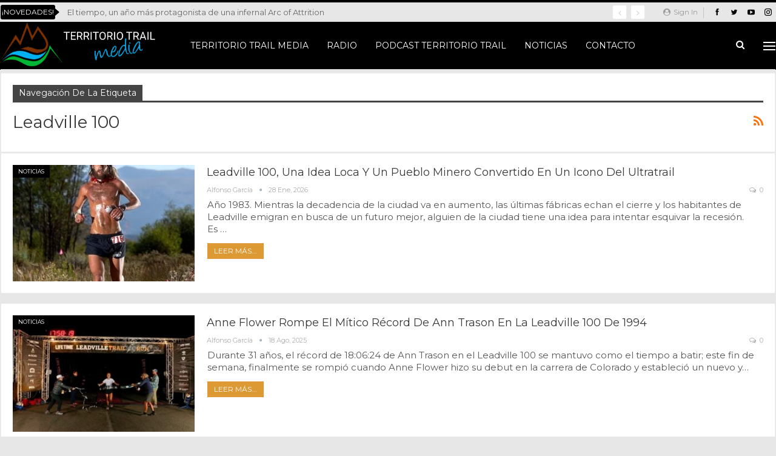

--- FILE ---
content_type: text/html; charset=UTF-8
request_url: https://www.territoriotrail.es/tag/leadville-100/
body_size: 13158
content:
	<!DOCTYPE html>
		<!--[if IE 8]>
	<html class="ie ie8" lang="es"> <![endif]-->
	<!--[if IE 9]>
	<html class="ie ie9" lang="es"> <![endif]-->
	<!--[if gt IE 9]><!-->
<html lang="es"> <!--<![endif]-->
	<head>
				<meta charset="UTF-8">
		<meta http-equiv="X-UA-Compatible" content="IE=edge">
		<meta name="viewport" content="width=device-width, initial-scale=1.0">
		<link rel="pingback" href="https://www.territoriotrail.es/xmlrpc.php"/>

		<title>Leadville 100 archivos - Territorio Trail Media</title>
<meta name='robots' content='max-image-preview:large' />

<!-- This site is optimized with the Yoast SEO Premium plugin v11.3 - https://yoast.com/wordpress/plugins/seo/ -->
<link rel="canonical" href="https://www.territoriotrail.es/tag/leadville-100/" />
<link rel="next" href="https://www.territoriotrail.es/tag/leadville-100/page/2/" />
<meta property="og:locale" content="es_ES" />
<meta property="og:type" content="object" />
<meta property="og:title" content="Leadville 100 archivos - Territorio Trail Media" />
<meta property="og:url" content="https://www.territoriotrail.es/tag/leadville-100/" />
<meta property="og:site_name" content="Territorio Trail Media" />
<meta name="twitter:card" content="summary" />
<meta name="twitter:title" content="Leadville 100 archivos - Territorio Trail Media" />
<meta name="twitter:site" content="@TerritorioTrail" />
<script type='application/ld+json' class='yoast-schema-graph yoast-schema-graph--main'>{"@context":"https://schema.org","@graph":[{"@type":"Organization","@id":"https://www.territoriotrail.es/#organization","name":"Territorio Trail Media","url":"https://www.territoriotrail.es/","sameAs":["https://www.facebook.com/territoriotrail/","http://territorio_trail","http://UClogxYT1EsH08ViY0oijIFA","https://twitter.com/TerritorioTrail"]},{"@type":"WebSite","@id":"https://www.territoriotrail.es/#website","url":"https://www.territoriotrail.es/","name":"Territorio Trail Media","publisher":{"@id":"https://www.territoriotrail.es/#organization"},"potentialAction":{"@type":"SearchAction","target":"https://www.territoriotrail.es/?s={search_term_string}","query-input":"required name=search_term_string"}},{"@type":"CollectionPage","@id":"https://www.territoriotrail.es/tag/leadville-100/#webpage","url":"https://www.territoriotrail.es/tag/leadville-100/","inLanguage":"es","name":"Leadville 100 archivos - Territorio Trail Media","isPartOf":{"@id":"https://www.territoriotrail.es/#website"}}]}</script>
<!-- / Yoast SEO Premium plugin. -->

<link rel='dns-prefetch' href='//www.googletagmanager.com' />
<link rel='dns-prefetch' href='//fonts.googleapis.com' />
<link rel="alternate" type="application/rss+xml" title="Territorio Trail Media &raquo; Feed" href="https://www.territoriotrail.es/feed/" />
<link rel="alternate" type="application/rss+xml" title="Territorio Trail Media &raquo; Feed de los comentarios" href="https://www.territoriotrail.es/comments/feed/" />
<link rel="alternate" type="application/rss+xml" title="Territorio Trail Media &raquo; Etiqueta Leadville 100 del feed" href="https://www.territoriotrail.es/tag/leadville-100/feed/" />
<script type="text/javascript">
/* <![CDATA[ */
window._wpemojiSettings = {"baseUrl":"https:\/\/s.w.org\/images\/core\/emoji\/14.0.0\/72x72\/","ext":".png","svgUrl":"https:\/\/s.w.org\/images\/core\/emoji\/14.0.0\/svg\/","svgExt":".svg","source":{"concatemoji":"https:\/\/www.territoriotrail.es\/wp-includes\/js\/wp-emoji-release.min.js?ver=2787275f03f9fb06fc105c3abae2a94d"}};
/*! This file is auto-generated */
!function(i,n){var o,s,e;function c(e){try{var t={supportTests:e,timestamp:(new Date).valueOf()};sessionStorage.setItem(o,JSON.stringify(t))}catch(e){}}function p(e,t,n){e.clearRect(0,0,e.canvas.width,e.canvas.height),e.fillText(t,0,0);var t=new Uint32Array(e.getImageData(0,0,e.canvas.width,e.canvas.height).data),r=(e.clearRect(0,0,e.canvas.width,e.canvas.height),e.fillText(n,0,0),new Uint32Array(e.getImageData(0,0,e.canvas.width,e.canvas.height).data));return t.every(function(e,t){return e===r[t]})}function u(e,t,n){switch(t){case"flag":return n(e,"\ud83c\udff3\ufe0f\u200d\u26a7\ufe0f","\ud83c\udff3\ufe0f\u200b\u26a7\ufe0f")?!1:!n(e,"\ud83c\uddfa\ud83c\uddf3","\ud83c\uddfa\u200b\ud83c\uddf3")&&!n(e,"\ud83c\udff4\udb40\udc67\udb40\udc62\udb40\udc65\udb40\udc6e\udb40\udc67\udb40\udc7f","\ud83c\udff4\u200b\udb40\udc67\u200b\udb40\udc62\u200b\udb40\udc65\u200b\udb40\udc6e\u200b\udb40\udc67\u200b\udb40\udc7f");case"emoji":return!n(e,"\ud83e\udef1\ud83c\udffb\u200d\ud83e\udef2\ud83c\udfff","\ud83e\udef1\ud83c\udffb\u200b\ud83e\udef2\ud83c\udfff")}return!1}function f(e,t,n){var r="undefined"!=typeof WorkerGlobalScope&&self instanceof WorkerGlobalScope?new OffscreenCanvas(300,150):i.createElement("canvas"),a=r.getContext("2d",{willReadFrequently:!0}),o=(a.textBaseline="top",a.font="600 32px Arial",{});return e.forEach(function(e){o[e]=t(a,e,n)}),o}function t(e){var t=i.createElement("script");t.src=e,t.defer=!0,i.head.appendChild(t)}"undefined"!=typeof Promise&&(o="wpEmojiSettingsSupports",s=["flag","emoji"],n.supports={everything:!0,everythingExceptFlag:!0},e=new Promise(function(e){i.addEventListener("DOMContentLoaded",e,{once:!0})}),new Promise(function(t){var n=function(){try{var e=JSON.parse(sessionStorage.getItem(o));if("object"==typeof e&&"number"==typeof e.timestamp&&(new Date).valueOf()<e.timestamp+604800&&"object"==typeof e.supportTests)return e.supportTests}catch(e){}return null}();if(!n){if("undefined"!=typeof Worker&&"undefined"!=typeof OffscreenCanvas&&"undefined"!=typeof URL&&URL.createObjectURL&&"undefined"!=typeof Blob)try{var e="postMessage("+f.toString()+"("+[JSON.stringify(s),u.toString(),p.toString()].join(",")+"));",r=new Blob([e],{type:"text/javascript"}),a=new Worker(URL.createObjectURL(r),{name:"wpTestEmojiSupports"});return void(a.onmessage=function(e){c(n=e.data),a.terminate(),t(n)})}catch(e){}c(n=f(s,u,p))}t(n)}).then(function(e){for(var t in e)n.supports[t]=e[t],n.supports.everything=n.supports.everything&&n.supports[t],"flag"!==t&&(n.supports.everythingExceptFlag=n.supports.everythingExceptFlag&&n.supports[t]);n.supports.everythingExceptFlag=n.supports.everythingExceptFlag&&!n.supports.flag,n.DOMReady=!1,n.readyCallback=function(){n.DOMReady=!0}}).then(function(){return e}).then(function(){var e;n.supports.everything||(n.readyCallback(),(e=n.source||{}).concatemoji?t(e.concatemoji):e.wpemoji&&e.twemoji&&(t(e.twemoji),t(e.wpemoji)))}))}((window,document),window._wpemojiSettings);
/* ]]> */
</script>
<style id='wp-emoji-styles-inline-css' type='text/css'>

	img.wp-smiley, img.emoji {
		display: inline !important;
		border: none !important;
		box-shadow: none !important;
		height: 1em !important;
		width: 1em !important;
		margin: 0 0.07em !important;
		vertical-align: -0.1em !important;
		background: none !important;
		padding: 0 !important;
	}
</style>
<link rel='stylesheet' id='wp-block-library-css' href='https://www.territoriotrail.es/wp-includes/css/dist/block-library/style.min.css?ver=2787275f03f9fb06fc105c3abae2a94d' type='text/css' media='all' />
<style id='classic-theme-styles-inline-css' type='text/css'>
/*! This file is auto-generated */
.wp-block-button__link{color:#fff;background-color:#32373c;border-radius:9999px;box-shadow:none;text-decoration:none;padding:calc(.667em + 2px) calc(1.333em + 2px);font-size:1.125em}.wp-block-file__button{background:#32373c;color:#fff;text-decoration:none}
</style>
<style id='global-styles-inline-css' type='text/css'>
body{--wp--preset--color--black: #000000;--wp--preset--color--cyan-bluish-gray: #abb8c3;--wp--preset--color--white: #ffffff;--wp--preset--color--pale-pink: #f78da7;--wp--preset--color--vivid-red: #cf2e2e;--wp--preset--color--luminous-vivid-orange: #ff6900;--wp--preset--color--luminous-vivid-amber: #fcb900;--wp--preset--color--light-green-cyan: #7bdcb5;--wp--preset--color--vivid-green-cyan: #00d084;--wp--preset--color--pale-cyan-blue: #8ed1fc;--wp--preset--color--vivid-cyan-blue: #0693e3;--wp--preset--color--vivid-purple: #9b51e0;--wp--preset--gradient--vivid-cyan-blue-to-vivid-purple: linear-gradient(135deg,rgba(6,147,227,1) 0%,rgb(155,81,224) 100%);--wp--preset--gradient--light-green-cyan-to-vivid-green-cyan: linear-gradient(135deg,rgb(122,220,180) 0%,rgb(0,208,130) 100%);--wp--preset--gradient--luminous-vivid-amber-to-luminous-vivid-orange: linear-gradient(135deg,rgba(252,185,0,1) 0%,rgba(255,105,0,1) 100%);--wp--preset--gradient--luminous-vivid-orange-to-vivid-red: linear-gradient(135deg,rgba(255,105,0,1) 0%,rgb(207,46,46) 100%);--wp--preset--gradient--very-light-gray-to-cyan-bluish-gray: linear-gradient(135deg,rgb(238,238,238) 0%,rgb(169,184,195) 100%);--wp--preset--gradient--cool-to-warm-spectrum: linear-gradient(135deg,rgb(74,234,220) 0%,rgb(151,120,209) 20%,rgb(207,42,186) 40%,rgb(238,44,130) 60%,rgb(251,105,98) 80%,rgb(254,248,76) 100%);--wp--preset--gradient--blush-light-purple: linear-gradient(135deg,rgb(255,206,236) 0%,rgb(152,150,240) 100%);--wp--preset--gradient--blush-bordeaux: linear-gradient(135deg,rgb(254,205,165) 0%,rgb(254,45,45) 50%,rgb(107,0,62) 100%);--wp--preset--gradient--luminous-dusk: linear-gradient(135deg,rgb(255,203,112) 0%,rgb(199,81,192) 50%,rgb(65,88,208) 100%);--wp--preset--gradient--pale-ocean: linear-gradient(135deg,rgb(255,245,203) 0%,rgb(182,227,212) 50%,rgb(51,167,181) 100%);--wp--preset--gradient--electric-grass: linear-gradient(135deg,rgb(202,248,128) 0%,rgb(113,206,126) 100%);--wp--preset--gradient--midnight: linear-gradient(135deg,rgb(2,3,129) 0%,rgb(40,116,252) 100%);--wp--preset--font-size--small: 13px;--wp--preset--font-size--medium: 20px;--wp--preset--font-size--large: 36px;--wp--preset--font-size--x-large: 42px;--wp--preset--spacing--20: 0.44rem;--wp--preset--spacing--30: 0.67rem;--wp--preset--spacing--40: 1rem;--wp--preset--spacing--50: 1.5rem;--wp--preset--spacing--60: 2.25rem;--wp--preset--spacing--70: 3.38rem;--wp--preset--spacing--80: 5.06rem;--wp--preset--shadow--natural: 6px 6px 9px rgba(0, 0, 0, 0.2);--wp--preset--shadow--deep: 12px 12px 50px rgba(0, 0, 0, 0.4);--wp--preset--shadow--sharp: 6px 6px 0px rgba(0, 0, 0, 0.2);--wp--preset--shadow--outlined: 6px 6px 0px -3px rgba(255, 255, 255, 1), 6px 6px rgba(0, 0, 0, 1);--wp--preset--shadow--crisp: 6px 6px 0px rgba(0, 0, 0, 1);}:where(.is-layout-flex){gap: 0.5em;}:where(.is-layout-grid){gap: 0.5em;}body .is-layout-flow > .alignleft{float: left;margin-inline-start: 0;margin-inline-end: 2em;}body .is-layout-flow > .alignright{float: right;margin-inline-start: 2em;margin-inline-end: 0;}body .is-layout-flow > .aligncenter{margin-left: auto !important;margin-right: auto !important;}body .is-layout-constrained > .alignleft{float: left;margin-inline-start: 0;margin-inline-end: 2em;}body .is-layout-constrained > .alignright{float: right;margin-inline-start: 2em;margin-inline-end: 0;}body .is-layout-constrained > .aligncenter{margin-left: auto !important;margin-right: auto !important;}body .is-layout-constrained > :where(:not(.alignleft):not(.alignright):not(.alignfull)){max-width: var(--wp--style--global--content-size);margin-left: auto !important;margin-right: auto !important;}body .is-layout-constrained > .alignwide{max-width: var(--wp--style--global--wide-size);}body .is-layout-flex{display: flex;}body .is-layout-flex{flex-wrap: wrap;align-items: center;}body .is-layout-flex > *{margin: 0;}body .is-layout-grid{display: grid;}body .is-layout-grid > *{margin: 0;}:where(.wp-block-columns.is-layout-flex){gap: 2em;}:where(.wp-block-columns.is-layout-grid){gap: 2em;}:where(.wp-block-post-template.is-layout-flex){gap: 1.25em;}:where(.wp-block-post-template.is-layout-grid){gap: 1.25em;}.has-black-color{color: var(--wp--preset--color--black) !important;}.has-cyan-bluish-gray-color{color: var(--wp--preset--color--cyan-bluish-gray) !important;}.has-white-color{color: var(--wp--preset--color--white) !important;}.has-pale-pink-color{color: var(--wp--preset--color--pale-pink) !important;}.has-vivid-red-color{color: var(--wp--preset--color--vivid-red) !important;}.has-luminous-vivid-orange-color{color: var(--wp--preset--color--luminous-vivid-orange) !important;}.has-luminous-vivid-amber-color{color: var(--wp--preset--color--luminous-vivid-amber) !important;}.has-light-green-cyan-color{color: var(--wp--preset--color--light-green-cyan) !important;}.has-vivid-green-cyan-color{color: var(--wp--preset--color--vivid-green-cyan) !important;}.has-pale-cyan-blue-color{color: var(--wp--preset--color--pale-cyan-blue) !important;}.has-vivid-cyan-blue-color{color: var(--wp--preset--color--vivid-cyan-blue) !important;}.has-vivid-purple-color{color: var(--wp--preset--color--vivid-purple) !important;}.has-black-background-color{background-color: var(--wp--preset--color--black) !important;}.has-cyan-bluish-gray-background-color{background-color: var(--wp--preset--color--cyan-bluish-gray) !important;}.has-white-background-color{background-color: var(--wp--preset--color--white) !important;}.has-pale-pink-background-color{background-color: var(--wp--preset--color--pale-pink) !important;}.has-vivid-red-background-color{background-color: var(--wp--preset--color--vivid-red) !important;}.has-luminous-vivid-orange-background-color{background-color: var(--wp--preset--color--luminous-vivid-orange) !important;}.has-luminous-vivid-amber-background-color{background-color: var(--wp--preset--color--luminous-vivid-amber) !important;}.has-light-green-cyan-background-color{background-color: var(--wp--preset--color--light-green-cyan) !important;}.has-vivid-green-cyan-background-color{background-color: var(--wp--preset--color--vivid-green-cyan) !important;}.has-pale-cyan-blue-background-color{background-color: var(--wp--preset--color--pale-cyan-blue) !important;}.has-vivid-cyan-blue-background-color{background-color: var(--wp--preset--color--vivid-cyan-blue) !important;}.has-vivid-purple-background-color{background-color: var(--wp--preset--color--vivid-purple) !important;}.has-black-border-color{border-color: var(--wp--preset--color--black) !important;}.has-cyan-bluish-gray-border-color{border-color: var(--wp--preset--color--cyan-bluish-gray) !important;}.has-white-border-color{border-color: var(--wp--preset--color--white) !important;}.has-pale-pink-border-color{border-color: var(--wp--preset--color--pale-pink) !important;}.has-vivid-red-border-color{border-color: var(--wp--preset--color--vivid-red) !important;}.has-luminous-vivid-orange-border-color{border-color: var(--wp--preset--color--luminous-vivid-orange) !important;}.has-luminous-vivid-amber-border-color{border-color: var(--wp--preset--color--luminous-vivid-amber) !important;}.has-light-green-cyan-border-color{border-color: var(--wp--preset--color--light-green-cyan) !important;}.has-vivid-green-cyan-border-color{border-color: var(--wp--preset--color--vivid-green-cyan) !important;}.has-pale-cyan-blue-border-color{border-color: var(--wp--preset--color--pale-cyan-blue) !important;}.has-vivid-cyan-blue-border-color{border-color: var(--wp--preset--color--vivid-cyan-blue) !important;}.has-vivid-purple-border-color{border-color: var(--wp--preset--color--vivid-purple) !important;}.has-vivid-cyan-blue-to-vivid-purple-gradient-background{background: var(--wp--preset--gradient--vivid-cyan-blue-to-vivid-purple) !important;}.has-light-green-cyan-to-vivid-green-cyan-gradient-background{background: var(--wp--preset--gradient--light-green-cyan-to-vivid-green-cyan) !important;}.has-luminous-vivid-amber-to-luminous-vivid-orange-gradient-background{background: var(--wp--preset--gradient--luminous-vivid-amber-to-luminous-vivid-orange) !important;}.has-luminous-vivid-orange-to-vivid-red-gradient-background{background: var(--wp--preset--gradient--luminous-vivid-orange-to-vivid-red) !important;}.has-very-light-gray-to-cyan-bluish-gray-gradient-background{background: var(--wp--preset--gradient--very-light-gray-to-cyan-bluish-gray) !important;}.has-cool-to-warm-spectrum-gradient-background{background: var(--wp--preset--gradient--cool-to-warm-spectrum) !important;}.has-blush-light-purple-gradient-background{background: var(--wp--preset--gradient--blush-light-purple) !important;}.has-blush-bordeaux-gradient-background{background: var(--wp--preset--gradient--blush-bordeaux) !important;}.has-luminous-dusk-gradient-background{background: var(--wp--preset--gradient--luminous-dusk) !important;}.has-pale-ocean-gradient-background{background: var(--wp--preset--gradient--pale-ocean) !important;}.has-electric-grass-gradient-background{background: var(--wp--preset--gradient--electric-grass) !important;}.has-midnight-gradient-background{background: var(--wp--preset--gradient--midnight) !important;}.has-small-font-size{font-size: var(--wp--preset--font-size--small) !important;}.has-medium-font-size{font-size: var(--wp--preset--font-size--medium) !important;}.has-large-font-size{font-size: var(--wp--preset--font-size--large) !important;}.has-x-large-font-size{font-size: var(--wp--preset--font-size--x-large) !important;}
.wp-block-navigation a:where(:not(.wp-element-button)){color: inherit;}
:where(.wp-block-post-template.is-layout-flex){gap: 1.25em;}:where(.wp-block-post-template.is-layout-grid){gap: 1.25em;}
:where(.wp-block-columns.is-layout-flex){gap: 2em;}:where(.wp-block-columns.is-layout-grid){gap: 2em;}
.wp-block-pullquote{font-size: 1.5em;line-height: 1.6;}
</style>
<link rel='stylesheet' id='all-in-one-video-gallery-public-css' href='https://www.territoriotrail.es/wp-content/plugins/all-in-one-video-gallery/public/assets/css/public.min.css?ver=3.6.0' type='text/css' media='all' />
<link rel='stylesheet' id='all-in-one-video-gallery-player-css' href='https://www.territoriotrail.es/wp-content/plugins/all-in-one-video-gallery/public/assets/css/videojs.min.css?ver=3.6.0' type='text/css' media='all' />
<link rel='stylesheet' id='better-framework-main-fonts-css' href='https://fonts.googleapis.com/css?family=Montserrat:400%7CRoboto:500,700&#038;display=swap' type='text/css' media='all' />
<script type="text/javascript" src="https://www.territoriotrail.es/wp-includes/js/jquery/jquery.min.js?ver=3.7.1" id="jquery-core-js"></script>
<script type="text/javascript" src="https://www.territoriotrail.es/wp-includes/js/jquery/jquery-migrate.min.js?ver=3.4.1" id="jquery-migrate-js"></script>
<!--[if lt IE 9]>
<script type="text/javascript" src="https://www.territoriotrail.es/wp-content/themes/publisher/includes/libs/better-framework/assets/js/html5shiv.min.js?ver=3.15.0" id="bf-html5shiv-js"></script>
<![endif]-->
<!--[if lt IE 9]>
<script type="text/javascript" src="https://www.territoriotrail.es/wp-content/themes/publisher/includes/libs/better-framework/assets/js/respond.min.js?ver=3.15.0" id="bf-respond-js"></script>
<![endif]-->
<script type="text/javascript" id="all-in-one-video-gallery-public-js-extra">
/* <![CDATA[ */
var aiovg_public = {"plugin_url":"https:\/\/www.territoriotrail.es\/wp-content\/plugins\/all-in-one-video-gallery\/","ajax_url":"https:\/\/www.territoriotrail.es\/wp-admin\/admin-ajax.php","ajax_nonce":"2bb37e7a1f","scroll_to_top_offset":"20","i18n":{"no_tags_found":"No tags found."}};
/* ]]> */
</script>
<script type="text/javascript" src="https://www.territoriotrail.es/wp-content/plugins/all-in-one-video-gallery/public/assets/js/public.min.js?ver=3.6.0" id="all-in-one-video-gallery-public-js"></script>

<!-- Fragmento de código de la etiqueta de Google (gtag.js) añadida por Site Kit -->
<!-- Fragmento de código de Google Analytics añadido por Site Kit -->
<script type="text/javascript" src="https://www.googletagmanager.com/gtag/js?id=G-X6J6FVLWEY" id="google_gtagjs-js" async></script>
<script type="text/javascript" id="google_gtagjs-js-after">
/* <![CDATA[ */
window.dataLayer = window.dataLayer || [];function gtag(){dataLayer.push(arguments);}
gtag("set","linker",{"domains":["www.territoriotrail.es"]});
gtag("js", new Date());
gtag("set", "developer_id.dZTNiMT", true);
gtag("config", "G-X6J6FVLWEY");
/* ]]> */
</script>
<link rel="https://api.w.org/" href="https://www.territoriotrail.es/wp-json/" /><link rel="alternate" type="application/json" href="https://www.territoriotrail.es/wp-json/wp/v2/tags/864" /><link rel="EditURI" type="application/rsd+xml" title="RSD" href="https://www.territoriotrail.es/xmlrpc.php?rsd" />

			<link rel="amphtml" href="https://www.territoriotrail.es/amp/tag/leadville-100/"/>
			<meta name="generator" content="Site Kit by Google 1.171.0" />			<link rel="shortcut icon" href="http://34.65.137.165/wp-content/uploads/2017/03/favicon-16x16.png">			<link rel="apple-touch-icon" href="http://34.65.137.165/wp-content/uploads/2017/03/apple-icon-57x57.png">			<link rel="apple-touch-icon" sizes="114x114" href="http://34.65.137.165/wp-content/uploads/2017/03/apple-icon-114x114.png">			<link rel="apple-touch-icon" sizes="72x72" href="http://34.65.137.165/wp-content/uploads/2017/03/apple-icon-72x72.png">			<link rel="apple-touch-icon" sizes="144x144" href="http://34.65.137.165/wp-content/uploads/2017/03/apple-icon-144x144.png"><meta name="generator" content="Powered by Visual Composer - drag and drop page builder for WordPress."/>
<!--[if lte IE 9]><link rel="stylesheet" type="text/css" href="https://www.territoriotrail.es/wp-content/plugins/js_composer/assets/css/vc_lte_ie9.min.css" media="screen"><![endif]--><script type="application/ld+json">{
    "@context": "http://schema.org/",
    "@type": "Organization",
    "@id": "#organization",
    "logo": {
        "@type": "ImageObject",
        "url": "http://www.territoriotrail.es/wp-content/uploads/2021/03/logo-territorio-trans.png"
    },
    "url": "https://www.territoriotrail.es/",
    "name": "Territorio Trail Media",
    "description": "Un medio global especializado en Trail Running"
}</script>
<script type="application/ld+json">{
    "@context": "http://schema.org/",
    "@type": "WebSite",
    "name": "Territorio Trail Media",
    "alternateName": "Un medio global especializado en Trail Running",
    "url": "https://www.territoriotrail.es/"
}</script>
<link rel='stylesheet' id='bf-minifed-css-1' href='https://www.territoriotrail.es/wp-content/bs-booster-cache/2189037e4c753fc922f40bb3820dfdd4.css' type='text/css' media='all' />
<link rel='stylesheet' id='7.11.0-1768811630' href='https://www.territoriotrail.es/wp-content/bs-booster-cache/dcefcbb3688416730d2fd281af862bae.css' type='text/css' media='all' />
<link rel="icon" href="https://www.territoriotrail.es/wp-content/uploads/2022/01/cropped-14670898_642054579301505_5578804273878391850_n-32x32.png" sizes="32x32" />
<link rel="icon" href="https://www.territoriotrail.es/wp-content/uploads/2022/01/cropped-14670898_642054579301505_5578804273878391850_n-192x192.png" sizes="192x192" />
<link rel="apple-touch-icon" href="https://www.territoriotrail.es/wp-content/uploads/2022/01/cropped-14670898_642054579301505_5578804273878391850_n-180x180.png" />
<meta name="msapplication-TileImage" content="https://www.territoriotrail.es/wp-content/uploads/2022/01/cropped-14670898_642054579301505_5578804273878391850_n-270x270.png" />
		<style type="text/css" id="wp-custom-css">
			article .entry-content p {
	text-align: justify;
} 		</style>
		<noscript><style type="text/css"> .wpb_animate_when_almost_visible { opacity: 1; }</style></noscript>	</head>

<body class="archive tag tag-leadville-100 tag-864 bs-theme bs-publisher bs-publisher-online-magazine active-light-box active-top-line ltr close-rh page-layout-3-col page-layout-3-col-0 page-layout-no-sidebar full-width main-menu-sticky-smart main-menu-boxed active-ajax-search  wpb-js-composer js-comp-ver-5.1.1 vc_responsive bs-ll-a" dir="ltr">
<div class="off-canvas-overlay"></div>
<div class="off-canvas-container left skin-dark">
	<div class="off-canvas-inner">
		<span class="canvas-close"><i></i></span>
					<div class="off-canvas-header">
								<div class="site-description">Un medio global especializado en Trail Running</div>
			</div>
						<div class="off-canvas-search">
				<form role="search" method="get" action="https://www.territoriotrail.es">
					<input type="text" name="s" value=""
					       placeholder="Buscar...">
					<i class="fa fa-search"></i>
				</form>
			</div>
						<div class="off-canvas-menu">
				<div class="off-canvas-menu-fallback"></div>
			</div>
						<div class="off_canvas_footer">
				<div class="off_canvas_footer-info entry-content">
					<p></p>
		<div  class="  better-studio-shortcode bsc-clearfix better-social-counter style-button colored in-4-col">
						<ul class="social-list bsc-clearfix"><li class="social-item facebook"><a href = "https://www.facebook.com/territoriotrail" target = "_blank" > <i class="item-icon bsfi-facebook" ></i><span class="item-title" > Likes </span> </a> </li> <li class="social-item twitter"><a href = "https://twitter.com/TerritorioTrail" target = "_blank" > <i class="item-icon bsfi-twitter" ></i><span class="item-title" > Seguidores </span> </a> </li> <li class="social-item youtube"><a href = "https://youtube.com/channel/UClogxYT1EsH08ViY0oijIFA" target = "_blank" > <i class="item-icon bsfi-youtube" ></i><span class="item-title" > Suscriptores </span> </a> </li> <li class="social-item instagram"><a href = "https://instagram.com/territorio_trail" target = "_blank" > <i class="item-icon bsfi-instagram" ></i><span class="item-title" > Seguidores </span> </a> </li> 			</ul>
		</div>
						</div>
			</div>
				</div>
</div>
		<div class="main-wrap content-main-wrap">
			<header id="header" class="site-header header-style-5 boxed" itemscope="itemscope" itemtype="https://schema.org/WPHeader">
		<section class="topbar topbar-style-2 hidden-xs hidden-xs">
	<div class="content-wrap">
		<div class="container">

			<div class="topbar-inner clearfix">

									<div class="section-links">
								<div  class="  better-studio-shortcode bsc-clearfix better-social-counter style-button not-colored in-4-col">
						<ul class="social-list bsc-clearfix"><li class="social-item facebook"><a href = "https://www.facebook.com/territoriotrail" target = "_blank" > <i class="item-icon bsfi-facebook" ></i><span class="item-title" > Likes </span> </a> </li> <li class="social-item twitter"><a href = "https://twitter.com/TerritorioTrail" target = "_blank" > <i class="item-icon bsfi-twitter" ></i><span class="item-title" > Seguidores </span> </a> </li> <li class="social-item youtube"><a href = "https://youtube.com/channel/UClogxYT1EsH08ViY0oijIFA" target = "_blank" > <i class="item-icon bsfi-youtube" ></i><span class="item-title" > Suscriptores </span> </a> </li> <li class="social-item instagram"><a href = "https://instagram.com/territorio_trail" target = "_blank" > <i class="item-icon bsfi-instagram" ></i><span class="item-title" > Seguidores </span> </a> </li> 			</ul>
		</div>
									<a class="topbar-sign-in behind-social"
							   data-toggle="modal" data-target="#bsLoginModal">
								<i class="fa fa-user-circle"></i> Sign in							</a>

							<div class="modal sign-in-modal fade" id="bsLoginModal" tabindex="-1" role="dialog"
							     style="display: none">
								<div class="modal-dialog" role="document">
									<div class="modal-content">
											<span class="close-modal" data-dismiss="modal" aria-label="Close"><i
														class="fa fa-close"></i></span>
										<div class="modal-body">
											<div id="form_6118_" class="bs-shortcode bs-login-shortcode ">
		<div class="bs-login bs-type-login"  style="display:none">

					<div class="bs-login-panel bs-login-sign-panel bs-current-login-panel">
								<form name="loginform"
				      action="https://www.territoriotrail.es/wp-login.php" method="post">

					
					<div class="login-header">
						<span class="login-icon fa fa-user-circle main-color"></span>
						<p>Welcome, Login to your account.</p>
					</div>
					
					<div class="login-field login-username">
						<input type="text" name="log" id="form_6118_user_login" class="input"
						       value="" size="20"
						       placeholder="Username or Email..." required/>
					</div>

					<div class="login-field login-password">
						<input type="password" name="pwd" id="form_6118_user_pass"
						       class="input"
						       value="" size="20" placeholder="Password..."
						       required/>
					</div>

					
					<div class="login-field">
						<a href="https://www.territoriotrail.es/wp-login.php?action=lostpassword&redirect_to=https%3A%2F%2Fwww.territoriotrail.es%2Ftag%2Fleadville-100%2F"
						   class="go-reset-panel">Forget password?</a>

													<span class="login-remember">
							<input class="remember-checkbox" name="rememberme" type="checkbox"
							       id="form_6118_rememberme"
							       value="forever"  />
							<label class="remember-label">Remember me</label>
						</span>
											</div>

					
					<div class="login-field login-submit">
						<input type="submit" name="wp-submit"
						       class="button-primary login-btn"
						       value="Log In"/>
						<input type="hidden" name="redirect_to" value="https://www.territoriotrail.es/tag/leadville-100/"/>
					</div>

									</form>
			</div>

			<div class="bs-login-panel bs-login-reset-panel">

				<span class="go-login-panel"><i
							class="fa fa-angle-left"></i> Sign in</span>

				<div class="bs-login-reset-panel-inner">
					<div class="login-header">
						<span class="login-icon fa fa-support"></span>
						<p>Recover your password.</p>
						<p>A password will be e-mailed to you.</p>
					</div>
										<form name="lostpasswordform" id="form_6118_lostpasswordform"
					      action="https://www.territoriotrail.es/wp-login.php?action=lostpassword"
					      method="post">

						<div class="login-field reset-username">
							<input type="text" name="user_login" class="input" value=""
							       placeholder="Username or Email..."
							       required/>
						</div>

						
						<div class="login-field reset-submit">

							<input type="hidden" name="redirect_to" value=""/>
							<input type="submit" name="wp-submit" class="login-btn"
							       value="Send My Password"/>

						</div>
					</form>
				</div>
			</div>
			</div>
	</div>
										</div>
									</div>
								</div>
							</div>
												</div>
				
				<div class="section-menu">
						<div id="newsticker-2119448227" class="better-newsticker term-1,968"
	     data-speed="12000">
		<p class="heading ">¡Novedades!</p>
		<ul class="news-list">
								<li>
						<a class="limit-line" href="https://www.territoriotrail.es/la-infernal-arc-of-attriton-no-defrauda/">
							El tiempo, un año más protagonista de una infernal Arc of Attrition						</a>
					</li>
										<li>
						<a class="limit-line" href="https://www.territoriotrail.es/leadville-icono-ultratrail/">
							Leadville 100, una idea loca y un pueblo minero convertido en un icono del ultratrail						</a>
					</li>
										<li>
						<a class="limit-line" href="https://www.territoriotrail.es/el-futuro-del-trail-running-segun-kilian-jornet/">
							El futuro del trail running según Kilian Jornet						</a>
					</li>
										<li>
						<a class="limit-line" href="https://www.territoriotrail.es/nedao-continua-en-2026-como-proveedor-oficial-de-material-de-las-merrell-skyrunner-world-series/">
							Nedao continúa en 2026 como proveedor oficial de material de las Merrell Skyrunner World Series						</a>
					</li>
										<li>
						<a class="limit-line" href="https://www.territoriotrail.es/eugeni-rossello-interview-after-his-2026-montane-spine-race/">
							Eugeni Rosselló: Interview after his 2026 Montane Spine Race						</a>
					</li>
										<li>
						<a class="limit-line" href="https://www.territoriotrail.es/una-temporada-invernal-de-records-en-gran-bretana/">
							Una temporada invernal de récords en Gran Bretaña						</a>
					</li>
										<li>
						<a class="limit-line" href="https://www.territoriotrail.es/utmb-group-destino-20-000-euros-en-2025-a-la-pro-trail-runners-association/">
							UTMB Group destinó 20.000 euros en 2025 a la Pro Trail Runners Association						</a>
					</li>
										<li>
						<a class="limit-line" href="https://www.territoriotrail.es/sweet-home-alabama-eugeni-rosello-y-la-cruel-montane-spine-race/">
							Sweet Home Alabama. Eugeni Roselló y la cruel Montane Spine Race						</a>
					</li>
										<li>
						<a class="limit-line" href="https://www.territoriotrail.es/hong-kong-abre-la-temporada-de-world-trail-majors/">
							Hong Kong abre la temporada de World Trail Majors						</a>
					</li>
										<li>
						<a class="limit-line" href="https://www.territoriotrail.es/territorio-trail-21-de-enero-de-2026/">
							Territorio Trail 21 de enero de 2026. Gestionar la presión según Kilian Jornet, del imposible al control						</a>
					</li>
							</ul>
	</div>
				</div>

			</div>
		</div>
	</div>
</section>
		<div class="content-wrap">
			<div class="container">
				<div class="header-inner clearfix">
					<div id="site-branding" class="site-branding">
	<p  id="site-title" class="logo h1 img-logo">
	<a href="https://www.territoriotrail.es/" itemprop="url" rel="home">
					<img id="site-logo" src="http://www.territoriotrail.es/wp-content/uploads/2021/03/logo-territorio-trans.png"
			     alt="Territorio Trail Media"  />

			<span class="site-title">Territorio Trail Media - Un medio global especializado en Trail Running</span>
				</a>
</p>
</div><!-- .site-branding -->
<nav id="menu-main" class="menu main-menu-container  show-search-item show-off-canvas menu-actions-btn-width-2" role="navigation" itemscope="itemscope" itemtype="https://schema.org/SiteNavigationElement">
			<div class="menu-action-buttons width-2">
							<div class="off-canvas-menu-icon-container off-icon-left">
					<div class="off-canvas-menu-icon">
						<div class="off-canvas-menu-icon-el"></div>
					</div>
				</div>
								<div class="search-container close">
					<span class="search-handler"><i class="fa fa-search"></i></span>

					<div class="search-box clearfix">
						<form role="search" method="get" class="search-form clearfix" action="https://www.territoriotrail.es">
	<input type="search" class="search-field"
	       placeholder="Buscar..."
	       value="" name="s"
	       title="Buscar:"
	       autocomplete="off">
	<input type="submit" class="search-submit" value="Buscar">
</form><!-- .search-form -->
					</div>
				</div>
						</div>
			<ul id="main-navigation" class="main-menu menu bsm-pure clearfix">
		<li id="menu-item-2672" class="menu-item menu-item-type-post_type menu-item-object-page menu-item-home better-anim-fade menu-item-2672"><a href="https://www.territoriotrail.es/">Territorio Trail Media</a></li>
<li id="menu-item-2673" class="menu-item menu-item-type-post_type menu-item-object-page better-anim-fade menu-item-2673"><a href="https://www.territoriotrail.es/radio/">Radio</a></li>
<li id="menu-item-2675" class="menu-item menu-item-type-taxonomy menu-item-object-category menu-term-968 better-anim-fade menu-item-2675"><a href="https://www.territoriotrail.es/category/podcast-territorio-trail/">Podcast Territorio Trail</a></li>
<li id="menu-item-2839" class="menu-item menu-item-type-taxonomy menu-item-object-category menu-term-1 better-anim-fade menu-item-2839"><a href="https://www.territoriotrail.es/category/noticias/">Noticias</a></li>
<li id="menu-item-2682" class="menu-item menu-item-type-post_type menu-item-object-page better-anim-fade menu-item-2682"><a href="https://www.territoriotrail.es/contacto/">Contacto</a></li>
	</ul><!-- #main-navigation -->
</nav><!-- .main-menu-container -->
				</div>
			</div>
		</div>
	</header><!-- .header -->
	<div class="rh-header clearfix dark deferred-block-exclude">
		<div class="rh-container clearfix">

			<div class="menu-container close">
				<span class="menu-handler"><span class="lines"></span></span>
			</div><!-- .menu-container -->

			<div class="logo-container rh-img-logo">
				<a href="https://www.territoriotrail.es/" itemprop="url" rel="home">
											<img src="http://www.territoriotrail.es/wp-content/uploads/2021/03/logo-territorio-trans.png"
						     alt="Territorio Trail Media"  />				</a>
			</div><!-- .logo-container -->
		</div><!-- .rh-container -->
	</div><!-- .rh-header -->
<div class="content-wrap">
		<main id="content" class="content-container">

		<div class="container layout-3-col layout-3-col-0 container">
			<div class="main-section">
										<div class="content-column">
							<section class="archive-title tag-title with-action">
	<div class="pre-title"><span>Navegación de la etiqueta</span></div>

	<div class="actions-container">
		<a class="rss-link" href="https://www.territoriotrail.es/tag/leadville-100/feed/"><i class="fa fa-rss"></i></a>
	</div>

	<h1 class="page-heading"><span class="h-title">Leadville 100</span></h1>

	</section>
	<div class="listing listing-blog listing-blog-5 clearfix ">
		<article class="post-33764 type-post format-standard has-post-thumbnail   listing-item listing-item-blog  listing-item-blog-5 main-term-1 bsw-13 ">
	<div class="item-inner clearfix">

					<div class="featured clearfix">
				<div class="term-badges floated"><span class="term-badge term-1"><a href="https://www.territoriotrail.es/category/noticias/">Noticias</a></span></div>				<a  title="Leadville 100, una idea loca y un pueblo minero convertido en un icono del ultratrail" data-src="https://www.territoriotrail.es/wp-content/uploads/2023/11/LT100_09_awilz_twin-357x210.jpg" data-bs-srcset="{&quot;baseurl&quot;:&quot;https:\/\/www.territoriotrail.es\/wp-content\/uploads\/2023\/11\/&quot;,&quot;sizes&quot;:{&quot;210&quot;:&quot;LT100_09_awilz_twin-210x136.jpg&quot;,&quot;279&quot;:&quot;LT100_09_awilz_twin-279x220.jpg&quot;,&quot;357&quot;:&quot;LT100_09_awilz_twin-357x210.jpg&quot;,&quot;600&quot;:&quot;LT100_09_awilz_twin.jpg&quot;}}"						class="img-holder" href="https://www.territoriotrail.es/leadville-icono-ultratrail/"></a>
							</div>
		<h2 class="title">		<a href="https://www.territoriotrail.es/leadville-icono-ultratrail/" class="post-title post-url">
			Leadville 100, una idea loca y un pueblo minero convertido en un icono del ultratrail		</a>
		</h2>		<div class="post-meta">

							<a href="https://www.territoriotrail.es/author/alfonso-garcia/"
				   title="Artículos de autor"
				   class="post-author-a">
					<i class="post-author author">
						Alfonso García					</i>
				</a>
							<span class="time"><time class="post-published updated"
				                         datetime="2026-01-28T06:10:40+01:00">28 Ene, 2026</time></span>
				<a href="https://www.territoriotrail.es/leadville-icono-ultratrail/#respond" title="Deja tu comentario sobre: ​​&quot;Leadville 100, una idea loca y un pueblo minero convertido en un icono del ultratrail&quot;" class="comments"><i class="fa fa-comments-o"></i> 0</a>		</div>
					<div class="post-summary">
				Año 1983. Mientras la decadencia de la ciudad va en aumento, las últimas fábricas echan el cierre y los habitantes de Leadville emigran en busca de un futuro mejor, alguien de la ciudad tiene una idea para intentar esquivar la recesión. Es &hellip;					<br><a class="read-more"
					       href="https://www.territoriotrail.es/leadville-icono-ultratrail/">Leer más...</a>
							</div>
				</div>
	</article >
	<article class="post-39613 type-post format-standard has-post-thumbnail   listing-item listing-item-blog  listing-item-blog-5 main-term-1 bsw-13 ">
	<div class="item-inner clearfix">

					<div class="featured clearfix">
				<div class="term-badges floated"><span class="term-badge term-1"><a href="https://www.territoriotrail.es/category/noticias/">Noticias</a></span></div>				<a  title="Anne Flower rompe el mítico récord de Ann Trason en la Leadville 100 de 1994" data-src="https://www.territoriotrail.es/wp-content/uploads/2025/08/AnneFlower-357x210.jpg" data-bs-srcset="{&quot;baseurl&quot;:&quot;https:\/\/www.territoriotrail.es\/wp-content\/uploads\/2025\/08\/&quot;,&quot;sizes&quot;:{&quot;210&quot;:&quot;AnneFlower-210x136.jpg&quot;,&quot;279&quot;:&quot;AnneFlower-279x220.jpg&quot;,&quot;357&quot;:&quot;AnneFlower-357x210.jpg&quot;,&quot;750&quot;:&quot;AnneFlower-750x430.jpg&quot;,&quot;784&quot;:&quot;AnneFlower.jpg&quot;}}"						class="img-holder" href="https://www.territoriotrail.es/anne-flower-vence-en-leadville-y-rompe-el-mitico-record-de-ann-trason-de-1994/"></a>
							</div>
		<h2 class="title">		<a href="https://www.territoriotrail.es/anne-flower-vence-en-leadville-y-rompe-el-mitico-record-de-ann-trason-de-1994/" class="post-title post-url">
			Anne Flower rompe el mítico récord de Ann Trason en la Leadville 100 de 1994		</a>
		</h2>		<div class="post-meta">

							<a href="https://www.territoriotrail.es/author/alfonso-garcia/"
				   title="Artículos de autor"
				   class="post-author-a">
					<i class="post-author author">
						Alfonso García					</i>
				</a>
							<span class="time"><time class="post-published updated"
				                         datetime="2025-08-18T20:41:47+02:00">18 Ago, 2025</time></span>
				<a href="https://www.territoriotrail.es/anne-flower-vence-en-leadville-y-rompe-el-mitico-record-de-ann-trason-de-1994/#respond" title="Deja tu comentario sobre: ​​&quot;Anne Flower rompe el mítico récord de Ann Trason en la Leadville 100 de 1994&quot;" class="comments"><i class="fa fa-comments-o"></i> 0</a>		</div>
					<div class="post-summary">
				Durante 31 años, el récord de 18:06:24 de Ann Trason en el Leadville 100 se mantuvo como el tiempo a batir; este fin de semana, finalmente se rompió cuando Anne Flower hizo su debut en la carrera de Colorado y estableció un nuevo y&hellip;					<br><a class="read-more"
					       href="https://www.territoriotrail.es/anne-flower-vence-en-leadville-y-rompe-el-mitico-record-de-ann-trason-de-1994/">Leer más...</a>
							</div>
				</div>
	</article >
	<article class="post-37607 type-post format-standard has-post-thumbnail   listing-item listing-item-blog  listing-item-blog-5 main-term-1 bsw-13 ">
	<div class="item-inner clearfix">

					<div class="featured clearfix">
				<div class="term-badges floated"><span class="term-badge term-1"><a href="https://www.territoriotrail.es/category/noticias/">Noticias</a></span></div>				<a  title="The Mythical Race, el documental de la Leadville 100 de Lluis Ruiz" data-src="https://www.territoriotrail.es/wp-content/uploads/2024/12/lluis-357x210.jpg" data-bs-srcset="{&quot;baseurl&quot;:&quot;https:\/\/www.territoriotrail.es\/wp-content\/uploads\/2024\/12\/&quot;,&quot;sizes&quot;:{&quot;210&quot;:&quot;lluis-210x136.jpg&quot;,&quot;279&quot;:&quot;lluis-279x220.jpg&quot;,&quot;357&quot;:&quot;lluis-357x210.jpg&quot;,&quot;687&quot;:&quot;lluis.jpg&quot;}}"						class="img-holder" href="https://www.territoriotrail.es/the-mythical-race-el-documental-de-la-leadville-100-de-lluis-ruiz/"></a>
							</div>
		<h2 class="title">		<a href="https://www.territoriotrail.es/the-mythical-race-el-documental-de-la-leadville-100-de-lluis-ruiz/" class="post-title post-url">
			The Mythical Race, el documental de la Leadville 100 de Lluis Ruiz		</a>
		</h2>		<div class="post-meta">

							<a href="https://www.territoriotrail.es/author/alfonso-garcia/"
				   title="Artículos de autor"
				   class="post-author-a">
					<i class="post-author author">
						Alfonso García					</i>
				</a>
							<span class="time"><time class="post-published updated"
				                         datetime="2024-12-10T16:25:58+01:00">10 Dic, 2024</time></span>
				<a href="https://www.territoriotrail.es/the-mythical-race-el-documental-de-la-leadville-100-de-lluis-ruiz/#respond" title="Deja tu comentario sobre: ​​&quot;The Mythical Race, el documental de la Leadville 100 de Lluis Ruiz&quot;" class="comments"><i class="fa fa-comments-o"></i> 0</a>		</div>
					<div class="post-summary">
				En la edición en la que se cumplían diez años de la gran victoria de Emma Roca otro catalán, Lluis Ruiz, conseguía un 19º puesto de mucho prestigio, tanto como sufrimiento, bajando de las 21 horas y siendo el primer no estadounidense de la&hellip;					<br><a class="read-more"
					       href="https://www.territoriotrail.es/the-mythical-race-el-documental-de-la-leadville-100-de-lluis-ruiz/">Leer más...</a>
							</div>
				</div>
	</article >
	<article class="post-36669 type-post format-standard has-post-thumbnail   listing-item listing-item-blog  listing-item-blog-5 main-term-1 bsw-13 ">
	<div class="item-inner clearfix">

					<div class="featured clearfix">
				<div class="term-badges floated"><span class="term-badge term-1"><a href="https://www.territoriotrail.es/category/noticias/">Noticias</a></span></div>				<a  title="Sweet Home Alabama. La Leadville 100 de Lluis Ruiz." data-src="https://www.territoriotrail.es/wp-content/uploads/2024/08/LLuisLeadville-357x210.jpg" data-bs-srcset="{&quot;baseurl&quot;:&quot;https:\/\/www.territoriotrail.es\/wp-content\/uploads\/2024\/08\/&quot;,&quot;sizes&quot;:{&quot;210&quot;:&quot;LLuisLeadville-210x136.jpg&quot;,&quot;279&quot;:&quot;LLuisLeadville-279x220.jpg&quot;,&quot;357&quot;:&quot;LLuisLeadville-357x210.jpg&quot;,&quot;686&quot;:&quot;LLuisLeadville.jpg&quot;}}"						class="img-holder" href="https://www.territoriotrail.es/sweet-home-alabama-la-leadville-100-de-lluis-ruiz/"></a>
							</div>
		<h2 class="title">		<a href="https://www.territoriotrail.es/sweet-home-alabama-la-leadville-100-de-lluis-ruiz/" class="post-title post-url">
			Sweet Home Alabama. La Leadville 100 de Lluis Ruiz.		</a>
		</h2>		<div class="post-meta">

							<a href="https://www.territoriotrail.es/author/alfonso-garcia/"
				   title="Artículos de autor"
				   class="post-author-a">
					<i class="post-author author">
						Alfonso García					</i>
				</a>
							<span class="time"><time class="post-published updated"
				                         datetime="2024-09-05T22:18:18+02:00">5 Sep, 2024</time></span>
				<a href="https://www.territoriotrail.es/sweet-home-alabama-la-leadville-100-de-lluis-ruiz/#respond" title="Deja tu comentario sobre: ​​&quot;Sweet Home Alabama. La Leadville 100 de Lluis Ruiz.&quot;" class="comments"><i class="fa fa-comments-o"></i> 0</a>		</div>
					<div class="post-summary">
				La ausencia final de Anton Krupicka en la línea de salida, a pesar de que todos los indicios apuntaban a que seria uno de los participantes no ha sido obstáculo para disfrutar de una de las mejores Leadville 100 que recordamos. En la&hellip;					<br><a class="read-more"
					       href="https://www.territoriotrail.es/sweet-home-alabama-la-leadville-100-de-lluis-ruiz/">Leer más...</a>
							</div>
				</div>
	</article >
	<article class="post-36631 type-post format-standard has-post-thumbnail   listing-item listing-item-blog  listing-item-blog-5 main-term-1 bsw-13 ">
	<div class="item-inner clearfix">

					<div class="featured clearfix">
				<div class="term-badges floated"><span class="term-badge term-1"><a href="https://www.territoriotrail.es/category/noticias/">Noticias</a></span></div>				<a  title="Matt Carpenter encuentra su heredero en la Leadville 100." data-src="https://www.territoriotrail.es/wp-content/uploads/2024/08/GVLZR1magAAmDfj-357x210.jpg" data-bs-srcset="{&quot;baseurl&quot;:&quot;https:\/\/www.territoriotrail.es\/wp-content\/uploads\/2024\/08\/&quot;,&quot;sizes&quot;:{&quot;210&quot;:&quot;GVLZR1magAAmDfj-210x136.jpg&quot;,&quot;279&quot;:&quot;GVLZR1magAAmDfj-279x220.jpg&quot;,&quot;357&quot;:&quot;GVLZR1magAAmDfj-357x210.jpg&quot;,&quot;750&quot;:&quot;GVLZR1magAAmDfj-750x430.jpg&quot;,&quot;1088&quot;:&quot;GVLZR1magAAmDfj.jpg&quot;}}"						class="img-holder" href="https://www.territoriotrail.es/matt-carpenter-encuentra-su-heredero-en-la-leadville-100/"></a>
							</div>
		<h2 class="title">		<a href="https://www.territoriotrail.es/matt-carpenter-encuentra-su-heredero-en-la-leadville-100/" class="post-title post-url">
			Matt Carpenter encuentra su heredero en la Leadville 100.		</a>
		</h2>		<div class="post-meta">

							<a href="https://www.territoriotrail.es/author/alfonso-garcia/"
				   title="Artículos de autor"
				   class="post-author-a">
					<i class="post-author author">
						Alfonso García					</i>
				</a>
							<span class="time"><time class="post-published updated"
				                         datetime="2024-08-18T16:19:10+02:00">18 Ago, 2024</time></span>
				<a href="https://www.territoriotrail.es/matt-carpenter-encuentra-su-heredero-en-la-leadville-100/#respond" title="Deja tu comentario sobre: ​​&quot;Matt Carpenter encuentra su heredero en la Leadville 100.&quot;" class="comments"><i class="fa fa-comments-o"></i> 0</a>		</div>
					<div class="post-summary">
				Han tenido que pasar 19 años para que cayera uno de los récords más míticos de la historia del ultratrail, el de Matt Carpenter en la Leadville Trail 100 de 2005. En aquella ocasión, además de mejorar en siete horas el anterior registro,&hellip;					<br><a class="read-more"
					       href="https://www.territoriotrail.es/matt-carpenter-encuentra-su-heredero-en-la-leadville-100/">Leer más...</a>
							</div>
				</div>
	</article >
	<article class="post-36617 type-post format-standard has-post-thumbnail   listing-item listing-item-blog  listing-item-blog-5 main-term-1 bsw-13 ">
	<div class="item-inner clearfix">

					<div class="featured clearfix">
				<div class="term-badges floated"><span class="term-badge term-1"><a href="https://www.territoriotrail.es/category/noticias/">Noticias</a></span></div>				<a  title="Anton Krupicka, el icono vuelve a la Leadville Trail 100" data-src="https://www.territoriotrail.es/wp-content/uploads/2024/08/Anton_Leadville_PT2-357x210.jpg" data-bs-srcset="{&quot;baseurl&quot;:&quot;https:\/\/www.territoriotrail.es\/wp-content\/uploads\/2024\/08\/&quot;,&quot;sizes&quot;:{&quot;210&quot;:&quot;Anton_Leadville_PT2-210x136.jpg&quot;,&quot;279&quot;:&quot;Anton_Leadville_PT2-279x220.jpg&quot;,&quot;357&quot;:&quot;Anton_Leadville_PT2-357x210.jpg&quot;,&quot;600&quot;:&quot;Anton_Leadville_PT2.jpg&quot;}}"						class="img-holder" href="https://www.territoriotrail.es/anton-krupicka-el-icono-vuelve-a-la-leadville-trail-100/"></a>
							</div>
		<h2 class="title">		<a href="https://www.territoriotrail.es/anton-krupicka-el-icono-vuelve-a-la-leadville-trail-100/" class="post-title post-url">
			Anton Krupicka, el icono vuelve a la Leadville Trail 100		</a>
		</h2>		<div class="post-meta">

							<a href="https://www.territoriotrail.es/author/alfonso-garcia/"
				   title="Artículos de autor"
				   class="post-author-a">
					<i class="post-author author">
						Alfonso García					</i>
				</a>
							<span class="time"><time class="post-published updated"
				                         datetime="2024-08-01T21:44:41+02:00">1 Ago, 2024</time></span>
				<a href="https://www.territoriotrail.es/anton-krupicka-el-icono-vuelve-a-la-leadville-trail-100/#respond" title="Deja tu comentario sobre: ​​&quot;Anton Krupicka, el icono vuelve a la Leadville Trail 100&quot;" class="comments"><i class="fa fa-comments-o"></i> 0</a>		</div>
					<div class="post-summary">
				El próximo 17 de agosto se celebrará una nueva edición de la Leadville Trail 100. La mítica prueba de las Rocosas llega un año más con cientos de corredores y corredoras dispuestas a tocar el cielo de Hope Pass y sus casi cuatro mil metros&hellip;					<br><a class="read-more"
					       href="https://www.territoriotrail.es/anton-krupicka-el-icono-vuelve-a-la-leadville-trail-100/">Leer más...</a>
							</div>
				</div>
	</article >
	<article class="post-36604 type-post format-standard has-post-thumbnail   listing-item listing-item-blog  listing-item-blog-5 main-term-1 bsw-13 ">
	<div class="item-inner clearfix">

					<div class="featured clearfix">
				<div class="term-badges floated"><span class="term-badge term-1"><a href="https://www.territoriotrail.es/category/noticias/">Noticias</a></span></div>				<a  title="Merilee Maupin, la mujer que, junto a Ken Chlouber, creó la Leadville 100." data-src="https://www.territoriotrail.es/wp-content/uploads/2024/07/chlouber3.inart_-357x210.jpg" data-bs-srcset="{&quot;baseurl&quot;:&quot;https:\/\/www.territoriotrail.es\/wp-content\/uploads\/2024\/07\/&quot;,&quot;sizes&quot;:{&quot;210&quot;:&quot;chlouber3.inart_-210x136.jpg&quot;,&quot;279&quot;:&quot;chlouber3.inart_-279x220.jpg&quot;,&quot;357&quot;:&quot;chlouber3.inart_-357x210.jpg&quot;,&quot;419&quot;:&quot;chlouber3.inart_.jpg&quot;}}"						class="img-holder" href="https://www.territoriotrail.es/merilee-maupin-la-mujer-que-junto-a-ken-chlouber-creo-la-leadville-100/"></a>
							</div>
		<h2 class="title">		<a href="https://www.territoriotrail.es/merilee-maupin-la-mujer-que-junto-a-ken-chlouber-creo-la-leadville-100/" class="post-title post-url">
			Merilee Maupin, la mujer que, junto a Ken Chlouber, creó la Leadville 100.		</a>
		</h2>		<div class="post-meta">

							<a href="https://www.territoriotrail.es/author/alfonso-garcia/"
				   title="Artículos de autor"
				   class="post-author-a">
					<i class="post-author author">
						Alfonso García					</i>
				</a>
							<span class="time"><time class="post-published updated"
				                         datetime="2024-07-31T06:15:39+02:00">31 Jul, 2024</time></span>
				<a href="https://www.territoriotrail.es/merilee-maupin-la-mujer-que-junto-a-ken-chlouber-creo-la-leadville-100/#respond" title="Deja tu comentario sobre: ​​&quot;Merilee Maupin, la mujer que, junto a Ken Chlouber, creó la Leadville 100.&quot;" class="comments"><i class="fa fa-comments-o"></i> 0</a>		</div>
					<div class="post-summary">
				La minería fue el alma de Leadville durante gran parte de su historia hasta que, de la noche a la mañana, desapareció. A principios de los años 80, con el cierre de la mina de molibdeno Climax, justo en las afueras de Leadville, la mayoría&hellip;					<br><a class="read-more"
					       href="https://www.territoriotrail.es/merilee-maupin-la-mujer-que-junto-a-ken-chlouber-creo-la-leadville-100/">Leer más...</a>
							</div>
				</div>
	</article >
	<article class="post-36394 type-post format-standard has-post-thumbnail   listing-item listing-item-blog  listing-item-blog-5 main-term-1 bsw-13 ">
	<div class="item-inner clearfix">

					<div class="featured clearfix">
				<div class="term-badges floated"><span class="term-badge term-1"><a href="https://www.territoriotrail.es/category/noticias/">Noticias</a></span></div>				<a  title="Territorio Trail 24 de julio de 2024. Leadville Trail 100, la mítica cien millas de las Rocosas" data-src="https://www.territoriotrail.es/wp-content/uploads/2024/07/IMG_9847-357x210.jpg" data-bs-srcset="{&quot;baseurl&quot;:&quot;https:\/\/www.territoriotrail.es\/wp-content\/uploads\/2024\/07\/&quot;,&quot;sizes&quot;:{&quot;210&quot;:&quot;IMG_9847-210x136.jpg&quot;,&quot;279&quot;:&quot;IMG_9847-279x220.jpg&quot;,&quot;357&quot;:&quot;IMG_9847-357x210.jpg&quot;,&quot;750&quot;:&quot;IMG_9847-750x430.jpg&quot;,&quot;960&quot;:&quot;IMG_9847.jpg&quot;}}"						class="img-holder" href="https://www.territoriotrail.es/territorio-trail-24-de-julio-de-2024-leadville-trail-100-la-mitica-cien-millas-de-las-rocosas/"></a>
							</div>
		<h2 class="title">		<a href="https://www.territoriotrail.es/territorio-trail-24-de-julio-de-2024-leadville-trail-100-la-mitica-cien-millas-de-las-rocosas/" class="post-title post-url">
			Territorio Trail 24 de julio de 2024. Leadville Trail 100, la mítica cien millas de las Rocosas		</a>
		</h2>		<div class="post-meta">

							<a href="https://www.territoriotrail.es/author/alfonso-garcia/"
				   title="Artículos de autor"
				   class="post-author-a">
					<i class="post-author author">
						Alfonso García					</i>
				</a>
							<span class="time"><time class="post-published updated"
				                         datetime="2024-07-25T05:36:59+02:00">25 Jul, 2024</time></span>
				<a href="https://www.territoriotrail.es/territorio-trail-24-de-julio-de-2024-leadville-trail-100-la-mitica-cien-millas-de-las-rocosas/#respond" title="Deja tu comentario sobre: ​​&quot;Territorio Trail 24 de julio de 2024. Leadville Trail 100, la mítica cien millas de las Rocosas&quot;" class="comments"><i class="fa fa-comments-o"></i> 0</a>		</div>
					<div class="post-summary">
				Esta semana en Territorio Trail hablamos con Lluis Ruiz "El hippi" sobre su participación el próximo 17 de agosto en la Leadville Trail 100, una de las cien millas más míticas del calendario mundial. Resumimos el Gran Trail Trangoworld&hellip;					<br><a class="read-more"
					       href="https://www.territoriotrail.es/territorio-trail-24-de-julio-de-2024-leadville-trail-100-la-mitica-cien-millas-de-las-rocosas/">Leer más...</a>
							</div>
				</div>
	</article >
	<article class="post-33767 type-post format-standard has-post-thumbnail   listing-item listing-item-blog  listing-item-blog-5 main-term-1 bsw-13 ">
	<div class="item-inner clearfix">

					<div class="featured clearfix">
				<div class="term-badges floated"><span class="term-badge term-1"><a href="https://www.territoriotrail.es/category/noticias/">Noticias</a></span></div>				<a  title="La Leadville 100 de 1994, la carrera más apasionante de todos los tiempos" data-src="https://www.territoriotrail.es/wp-content/uploads/2016/07/Ann-Trason-1994-Western-States-100-357x210.jpg" data-bs-srcset="{&quot;baseurl&quot;:&quot;https:\/\/www.territoriotrail.es\/wp-content\/uploads\/2016\/07\/&quot;,&quot;sizes&quot;:{&quot;210&quot;:&quot;Ann-Trason-1994-Western-States-100-210x136.jpg&quot;,&quot;279&quot;:&quot;Ann-Trason-1994-Western-States-100-279x220.jpg&quot;,&quot;357&quot;:&quot;Ann-Trason-1994-Western-States-100-357x210.jpg&quot;,&quot;750&quot;:&quot;Ann-Trason-1994-Western-States-100-750x430.jpg&quot;,&quot;881&quot;:&quot;Ann-Trason-1994-Western-States-100.jpg&quot;}}"						class="img-holder" href="https://www.territoriotrail.es/la-leadville-100-de-1994-la-carrera-mas-apasionante-de-todos-los-tiempos/"></a>
							</div>
		<h2 class="title">		<a href="https://www.territoriotrail.es/la-leadville-100-de-1994-la-carrera-mas-apasionante-de-todos-los-tiempos/" class="post-title post-url">
			La Leadville 100 de 1994, la carrera más apasionante de todos los tiempos		</a>
		</h2>		<div class="post-meta">

							<a href="https://www.territoriotrail.es/author/alfonso-garcia/"
				   title="Artículos de autor"
				   class="post-author-a">
					<i class="post-author author">
						Alfonso García					</i>
				</a>
							<span class="time"><time class="post-published updated"
				                         datetime="2023-11-20T08:14:56+01:00">20 Nov, 2023</time></span>
				<a href="https://www.territoriotrail.es/la-leadville-100-de-1994-la-carrera-mas-apasionante-de-todos-los-tiempos/#respond" title="Deja tu comentario sobre: ​​&quot;La Leadville 100 de 1994, la carrera más apasionante de todos los tiempos&quot;" class="comments"><i class="fa fa-comments-o"></i> 0</a>		</div>
					<div class="post-summary">
				El ultratrail más bello de la historia. Así es como muchos denominan a la edición de 1994 de Leadville. Probablemente tengan razón. Quizás sólo la Western States del 2010, y aquel duelo entre los Jornet, Roes, Koerner y Krupicka, pudiera&hellip;					<br><a class="read-more"
					       href="https://www.territoriotrail.es/la-leadville-100-de-1994-la-carrera-mas-apasionante-de-todos-los-tiempos/">Leer más...</a>
							</div>
				</div>
	</article >
	<article class="post-33007 type-post format-standard has-post-thumbnail   listing-item listing-item-blog  listing-item-blog-5 main-term-1 bsw-13 ">
	<div class="item-inner clearfix">

					<div class="featured clearfix">
				<div class="term-badges floated"><span class="term-badge term-1"><a href="https://www.territoriotrail.es/category/noticias/">Noticias</a></span></div>				<a  title="Territorio Trail 6 de septiembre de 2023. Tor des Géants, la carrera de los gigantes." data-src="https://www.territoriotrail.es/wp-content/uploads/2021/09/TOR330_21_Day4_Col-Loson_PH-Stefano-Jeantet-37-357x210.jpg" data-bs-srcset="{&quot;baseurl&quot;:&quot;https:\/\/www.territoriotrail.es\/wp-content\/uploads\/2021\/09\/&quot;,&quot;sizes&quot;:{&quot;210&quot;:&quot;TOR330_21_Day4_Col-Loson_PH-Stefano-Jeantet-37-210x136.jpg&quot;,&quot;279&quot;:&quot;TOR330_21_Day4_Col-Loson_PH-Stefano-Jeantet-37-279x220.jpg&quot;,&quot;357&quot;:&quot;TOR330_21_Day4_Col-Loson_PH-Stefano-Jeantet-37-357x210.jpg&quot;,&quot;750&quot;:&quot;TOR330_21_Day4_Col-Loson_PH-Stefano-Jeantet-37-750x430.jpg&quot;,&quot;1050&quot;:&quot;TOR330_21_Day4_Col-Loson_PH-Stefano-Jeantet-37.jpg&quot;}}"						class="img-holder" href="https://www.territoriotrail.es/6-de-septiembre-de-2023/"></a>
							</div>
		<h2 class="title">		<a href="https://www.territoriotrail.es/6-de-septiembre-de-2023/" class="post-title post-url">
			Territorio Trail 6 de septiembre de 2023. Tor des Géants, la carrera de los gigantes.		</a>
		</h2>		<div class="post-meta">

							<a href="https://www.territoriotrail.es/author/alfonso-garcia/"
				   title="Artículos de autor"
				   class="post-author-a">
					<i class="post-author author">
						Alfonso García					</i>
				</a>
							<span class="time"><time class="post-published updated"
				                         datetime="2023-09-07T05:29:47+02:00">7 Sep, 2023</time></span>
				<a href="https://www.territoriotrail.es/6-de-septiembre-de-2023/#respond" title="Deja tu comentario sobre: ​​&quot;Territorio Trail 6 de septiembre de 2023. Tor des Géants, la carrera de los gigantes.&quot;" class="comments"><i class="fa fa-comments-o"></i> 0</a>		</div>
					<div class="post-summary">
				En esta emisión de Territorio Trail hablamos del Tor des Géants desde dos puntos de vista diferentes, el de Israel Delgado, que participa en representación de Territorio Trail Media, y el de Carlos "Ultrarun", trazador del recorrido.&hellip;					<br><a class="read-more"
					       href="https://www.territoriotrail.es/6-de-septiembre-de-2023/">Leer más...</a>
							</div>
				</div>
	</article >
	</div>
				<div class="pagination bs-links-pagination clearfix" itemscope="itemscope" itemtype="https://schema.org/SiteNavigationElement/Pagination">
				<div class="older"><a href="https://www.territoriotrail.es/tag/leadville-100/page/2/"  rel="next"><i class="fa fa-angle-double-left"></i> Entradas anteriores</a></div>
				<div class="newer"></div>
			</div>
									</div><!-- .content-column -->
									</div><!-- .main-section -->
		</div>

	</main><!-- main -->
	</div><!-- .content-wrap -->
	<footer id="site-footer" class="site-footer full-width">
				<div class="copy-footer">
			<div class="content-wrap">
				<div class="container">
										<div class="row footer-copy-row">
						<div class="copy-1 col-lg-6 col-md-6 col-sm-6 col-xs-12">
							© 2026 - Territorio Trail Media. Todos los Derechos Reservados.						</div>
						<div class="copy-2 col-lg-6 col-md-6 col-sm-6 col-xs-12">
							Diseñado: <a href="http://google.com">David</a>						</div>
					</div>
				</div>
			</div>
		</div>
	</footer><!-- .footer -->
		</div><!-- .main-wrap -->
			<span class="back-top"><i class="fa fa-arrow-up"></i></span>

<script>
  (function(i,s,o,g,r,a,m){i['GoogleAnalyticsObject']=r;i[r]=i[r]||function(){
  (i[r].q=i[r].q||[]).push(arguments)},i[r].l=1*new Date();a=s.createElement(o),
  m=s.getElementsByTagName(o)[0];a.async=1;a.src=g;m.parentNode.insertBefore(a,m)
  })(window,document,'script','https://www.google-analytics.com/analytics.js','ga');

  ga('create', 'UA-96495497-1', 'auto');
  ga('send', 'pageview');

</script><script type="text/javascript" id="publisher-theme-pagination-js-extra">
/* <![CDATA[ */
var bs_pagination_loc = {"loading":"<div class=\"bs-loading\"><div><\/div><div><\/div><div><\/div><div><\/div><div><\/div><div><\/div><div><\/div><div><\/div><div><\/div><\/div>"};
/* ]]> */
</script>
<script type="text/javascript" id="publisher-js-extra">
/* <![CDATA[ */
var publisher_theme_global_loc = {"page":{"boxed":"full-width"},"header":{"style":"style-5","boxed":"boxed"},"ajax_url":"https:\/\/www.territoriotrail.es\/wp-admin\/admin-ajax.php","loading":"<div class=\"bs-loading\"><div><\/div><div><\/div><div><\/div><div><\/div><div><\/div><div><\/div><div><\/div><div><\/div><div><\/div><\/div>","translations":{"tabs_all":"Todas","tabs_more":"M\u00e1s","lightbox_expand":"Expanda la imagen","lightbox_close":"Cerrar"},"lightbox":{"not_classes":""},"main_menu":{"more_menu":"enable"},"top_menu":{"more_menu":"enable"},"skyscraper":{"sticky_gap":30,"sticky":true,"position":""},"share":{"more":true},"refresh_googletagads":"1","get_locale":"es-ES","notification":{"subscribe_msg":"By clicking the subscribe button you will never miss the new articles!","subscribed_msg":"You're subscribed to notifications","subscribe_btn":"Subscribe","subscribed_btn":"Unsubscribe"}};
var publisher_theme_ajax_search_loc = {"ajax_url":"https:\/\/www.territoriotrail.es\/wp-admin\/admin-ajax.php","previewMarkup":"<div class=\"ajax-search-results-wrapper ajax-search-no-product\">\n\t<div class=\"ajax-search-results\">\n\t\t<div class=\"ajax-ajax-posts-list\">\n\t\t\t<div class=\"ajax-posts-column\">\n\t\t\t\t<div class=\"clean-title heading-typo\">\n\t\t\t\t\t<span>Mensajes<\/span>\n\t\t\t\t<\/div>\n\t\t\t\t<div class=\"posts-lists\" data-section-name=\"posts\"><\/div>\n\t\t\t<\/div>\n\t\t<\/div>\n\t\t<div class=\"ajax-taxonomy-list\">\n\t\t\t<div class=\"ajax-categories-columns\">\n\t\t\t\t<div class=\"clean-title heading-typo\">\n\t\t\t\t\t<span>Categor\u00edas<\/span>\n\t\t\t\t<\/div>\n\t\t\t\t<div class=\"posts-lists\" data-section-name=\"categories\"><\/div>\n\t\t\t<\/div>\n\t\t\t<div class=\"ajax-tags-columns\">\n\t\t\t\t<div class=\"clean-title heading-typo\">\n\t\t\t\t\t<span>Etiquetas<\/span>\n\t\t\t\t<\/div>\n\t\t\t\t<div class=\"posts-lists\" data-section-name=\"tags\"><\/div>\n\t\t\t<\/div>\n\t\t<\/div>\n\t<\/div>\n<\/div>\n","full_width":"0"};
/* ]]> */
</script>
		<div class="rh-cover noscroll  no-login-icon" >
			<span class="rh-close"></span>
			<div class="rh-panel rh-pm">
				<div class="rh-p-h">
									</div>

				<div class="rh-p-b">
										<div class="rh-c-m clearfix"></div>

											<form role="search" method="get" class="search-form" action="https://www.territoriotrail.es">
							<input type="search" class="search-field"
							       placeholder="Buscar..."
							       value="" name="s"
							       title="Buscar:"
							       autocomplete="off">
							<input type="submit" class="search-submit" value="">
						</form>
										</div>
			</div>
					</div>
		<script type="text/javascript" async="async" src="https://www.territoriotrail.es/wp-content/bs-booster-cache/8636a934428f7717e4a10517b84633dd.js?ver=2787275f03f9fb06fc105c3abae2a94d" id="bs-booster-js"></script>

<script>
var mndbxjr=function(t){"use strict";return{init:function(){0==mndbxjr.ads_state()&&mndbxjr.blocked_ads_fallback()},ads_state:function(){return void 0!==window.better_ads_adblock},blocked_ads_fallback:function(){var a=[];t(".mndbxjr-container").each(function(){if("image"==t(this).data("type"))return 0;a.push({element_id:t(this).attr("id"),ad_id:t(this).data("adid")})}),a.length<1||jQuery.ajax({url:'https://www.territoriotrail.es/wp-admin/admin-ajax.php',type:"POST",data:{action:"better_ads_manager_blocked_fallback",ads:a},success:function(a){var e=JSON.parse(a);t.each(e.ads,function(a,e){t("#"+e.element_id).html(e.code)})}})}}}(jQuery);jQuery(document).ready(function(){mndbxjr.init()});

</script>

</body>
</html>